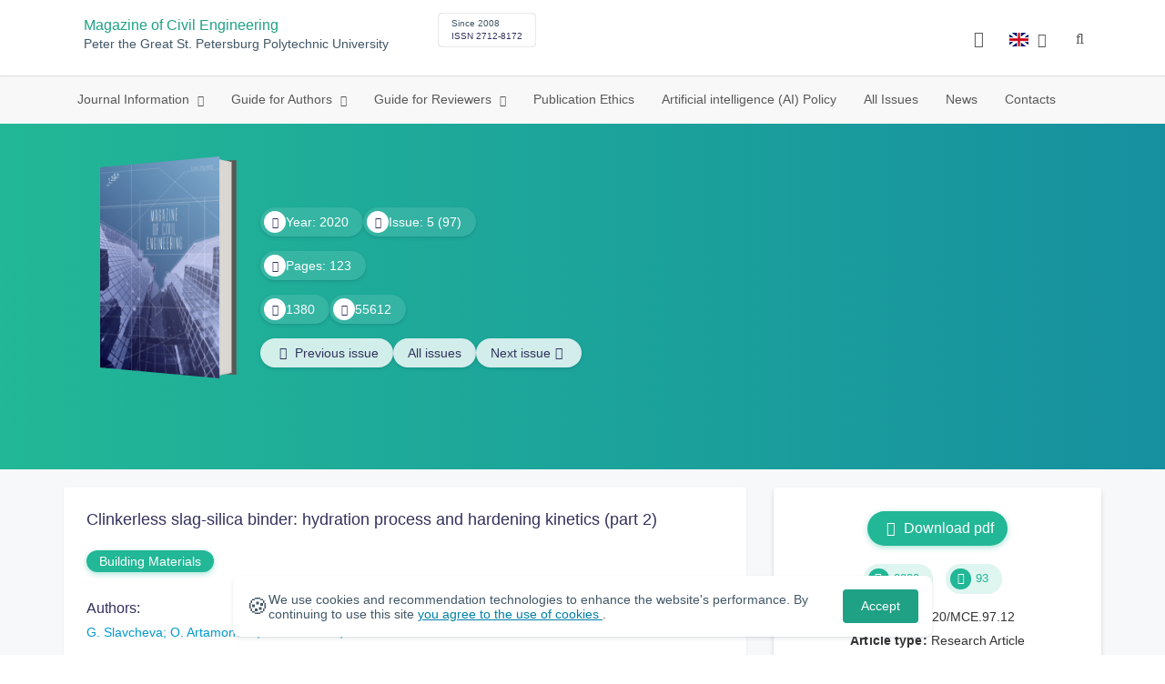

--- FILE ---
content_type: text/html; charset=UTF-8
request_url: https://engstroy.spbstu.ru/en/article/2020.97.12/
body_size: 10985
content:
<!doctype html>
<html lang="en">
<head>
	<meta charset="utf-8">
	<meta name="viewport" content="width=device-width, initial-scale=1">

	<meta name="keywords" content="clinkerless binder, complex nanoadditive, nanosilica, hydration, phase composition, flocculation, hardening, compressive strength">	<meta name="description" content="Clinkerless slag-silica binder: hydration process and hardening kinetics (part 2)">	<meta name="citation_doi" content="10.18720/MCE.97.12">	<meta name="citation_journal_title" content="Magazine of Civil Engineering">	<meta name="citation_date" content="2020">	<meta name="citation_title" content="Clinkerless slag-silica binder: hydration process and hardening kinetics (part 2)">	<meta name="citation_issue" content="5">	<meta name="citation_volume" content="97">	<meta name="citation_abstract_html_url" content="https://engstroy.spbstu.ru/article/2020.97.12">	<meta name="citation_abstract_content" content="In part 1 of the studies, it was shown the results of the implementation of the &ldquo;top&ndash;down&rdquo; nanotechnological principle to obtain clinkerless binder with a high content of microsilica, activated during grinding what allowed to increase their hydraulic activity. Part 2 of the studies have been implemented in order to ensure the possibility of using of clinkerless slag-silica binder, modified by complex additive of SiO2 nanoparticles in combination with a plasticizer (&ldquo;bottom&ndash;up&rdquo; nanotechnological principle), as a hydraulic binder. For nanotechnological activation the solution of nano-additives, synthesized by the sol&ndash;gel process, is used. Experimental results of changes phase composition and microstructure of clinkerless slag-silica binder during hydration and structuration processes; flocculation and hardening kinetics are presented. The laser granulometry method, dynamic light scattering and transmission electron microscopy were used to estimate the particle size of original components. XRD &ndash; method, scanning electron microscope were used to estimate phase composition and morphology of the clinkerless binder&rsquo;s hydration product. The flocculation was evaluated by the penetrometric method. The hardening kinetics was evaluated by the mechanical tests after 1, 3, 7, 14, 28 day of curing. As a result, the distinctive features of the main periods of heterogeneous processes of structure formation of the nano-activated clinkerless slag-silica binder are revealed at the different stages of hardening. It was established that the &ldquo;bottom &ndash; up&rdquo; nanotechnological principle, implemented through the introduction of SiO2 &ndash; nanoparticles into binder paste allows to increase the hydraulic activity of slag due to the catalytic role of nanoparticles and their chemical interaction with slag minerals. As a result, the strength of the of clinkerless slag-silica binder was 35.8&nbsp;MPa, and it&rsquo;s setting and hardening rates corresponds to the speed of these processes for Portland cement under normal temperature-humidity conditions.">	<meta name="citation_firstpage" content="9712">	<meta name="citation_lastpage" content="9712">	<meta name="citation_url" content="https://engstroy.spbstu.ru/userfiles/files/2020/5(97)/12.pdf">	<meta name="citation_authors" content="Galina  Slavcheva;Olga  Artamonova;Maria  Shvedova;Maxim  Khan;">

			<meta name="yandex-verification" content="4b1dda92cba62521">
	
    <link rel="icon" type="image/svg+xml" href="https://engstroy.spbstu.ru/favicon/favicon.svg">
    <link rel="icon" type="image/png" href="https://engstroy.spbstu.ru/favicon/favicon.png">


    <title>Clinkerless slag-silica binder: hydration process and hardening kinetics (part 2) | Magazine of Civil Engineering</title>

	<link rel="stylesheet" href="https://engstroy.spbstu.ru/css/main.css?1768887414">
	<link rel="stylesheet" href="https://engstroy.spbstu.ru/css/jquery-ui.css?1768887414">

	</head>

<body>
	<div class="shell">
<header class="main-header light">
	<div class="top-nav">
		<div class="container">
			<div class="row">
				<div class="m-wrapper">
					<ul class="nav-btns-01 nav-btns">
											</ul>

					<div class="search-input-group" style="display: none">
						<form action="https://engstroy.spbstu.ru/en/search/" method="GET" autocomplete="off">
							<div class="input-group-long">
								<span class="input-group-long-btn">
									<button class="btn" type="submit" id="search_button">Search</button>
								</span>

								<input type="text" name="search" id="search_input" placeholder="Site search">
								<label><i class="fa fa-search" title="Search"></i></label>
							</div>
						</form>
					</div>
				</div>
			</div>
		</div>
	</div>

	<div class="middle-nav">
		<div class="container">
			<div class="row">
				<div class="m-wrapper">
											<a class="logo_dep_parent" href="http://www.spbstu.ru">
													</a>

						<a class="logo_dep_current" href="https://engstroy.spbstu.ru/en/">
													</a>

																					<a class="dep_short" href="https://engstroy.spbstu.ru/en/">MCE</a>
													
													<div class="names">
																	<a class="dep_current" href="https://engstroy.spbstu.ru/en/">Magazine of Civil Engineering</a>
								
																	<a target="_blank" href="http://www.spbstu.ru" class="dep_parent">
										Peter the Great St. Petersburg Polytechnic University									</a>
															</div>
											
					<div class="week">
											</div>

											<div class="journal-info">
							<div class="journal-issue-date">
																	Since 2008															</div>

																								<div class="journal-issn">
										ISSN 2712-8172									</div>
																					</div>
					
					<div class="other-btns">
																																	<div class="dropdown lang">
								<a href="#" title="Select language">
									<img src="https://engstroy.spbstu.ru/img/lg/en.png" alt="en">									<span>Английский</span>
									<i class="fa fa-caret-down"></i>
								</a>

								<ul>
																																							<li>
											<a href="https://engstroy.spbstu.ru/article/2020.97.12/">
												<img src="https://engstroy.spbstu.ru/img/lg/ru.png" alt="en">												<span>Русский</span>
											</a>
										</li>
																	</ul>
							</div>
						
						<a class="blind bvi-panel-open" href="#"><i class="fa fa-eye" title="Version for the visually impaired"></i><span>Version for the visually impaired</span></a>
					</div>

					<div class="nav-trigger"><span></span></div>
				</div>
			</div>
		</div>
	</div>

	<div class="bottom-nav">
		<div class="container">
			<div class="row">
				<div class="m-wrapper">
					<ul class="nav-btns-02 nav-btns">
						        
    <li class="scnd-li mega-menu has-child">
        <a href="https://engstroy.spbstu.ru/en/"  title="Journal Information">
            Journal Information        </a>

                    <div class="mega-block">                <ul class="is-hidden mega-wrap">
                    <li class="go-back">
                        <a href="#">Menu</a>
                    </li>

                            
    <li class="">
        <a href="https://engstroy.spbstu.ru/en/main/"  title="General Information">
            General Information        </a>

            </li>
        
    <li class="">
        <a href="https://engstroy.spbstu.ru/en/editorial_board/"  title="Editorial Board">
            Editorial Board        </a>

            </li>
        
    <li class="">
        <a href="https://engstroy.spbstu.ru/en/statistics/"  title="Journal Metrics">
            Journal Metrics        </a>

            </li>
                </ul>
            </div>            </li>
        
    <li class="scnd-li mega-menu has-child">
        <a href="https://engstroy.spbstu.ru/en/"  title="Guide for Authors">
            Guide for Authors        </a>

                    <div class="mega-block">                <ul class="is-hidden mega-wrap">
                    <li class="go-back">
                        <a href="#">Menu</a>
                    </li>

                            
    <li class="">
        <a href="https://engstroy.spbstu.ru/en/title/"  title="Article Title">
            Article Title        </a>

            </li>
        
    <li class="">
        <a href="https://engstroy.spbstu.ru/en/abstract/"  title="Abstract">
            Abstract        </a>

            </li>
        
    <li class="">
        <a href="https://engstroy.spbstu.ru/en/key_words/"  title="Keywords">
            Keywords        </a>

            </li>
        
    <li class="">
        <a href="https://engstroy.spbstu.ru/en/contents/"  title="Contents and Structure">
            Contents and Structure        </a>

            </li>
        
    <li class="">
        <a href="https://engstroy.spbstu.ru/en/references/"  title="References">
            References        </a>

            </li>
        
    <li class="">
        <a href="https://engstroy.spbstu.ru/en/tech_requirements/"  title="Formatting Guidelines">
            Formatting Guidelines        </a>

            </li>
        
    <li class="">
        <a href="https://engstroy.spbstu.ru/en/submission/"  title="Submission Process">
            Submission Process        </a>

            </li>
        
    <li class="">
        <a href="https://engstroy.spbstu.ru/en/reviewing_authors/"  title="Peer review">
            Peer review        </a>

            </li>
        
    <li class="">
        <a href="https://engstroy.spbstu.ru/en/e_submission_authors/"  title="E-submission for author">
            E-submission for author        </a>

            </li>
        
    <li class="">
        <a href="https://engstroy.spbstu.ru/en/licence_agreement/"  title="Lisence Agreement">
            Lisence Agreement        </a>

            </li>
                </ul>
            </div>            </li>
        
    <li class="scnd-li has-child">
        <a href="https://engstroy.spbstu.ru/en/reviewing/"  title="Guide for Reviewers">
            Guide for Reviewers        </a>

                                    <ul class="is-hidden ">
                    <li class="go-back">
                        <a href="#">Menu</a>
                    </li>

                            
    <li class="">
        <a href="https://engstroy.spbstu.ru/en/reviewing/"  title="Peer review principles">
            Peer review principles        </a>

            </li>
        
    <li class="">
        <a href="https://engstroy.spbstu.ru/en/e_submission_reviewers/"  title="E-submission system">
            E-submission system        </a>

            </li>
                </ul>
                        </li>
        
    <li class="scnd-li">
        <a href="https://engstroy.spbstu.ru/en/ethics/"  title="Publication Ethics">
            Publication Ethics        </a>

            </li>
        
    <li class="scnd-li">
        <a href="https://engstroy.spbstu.ru/en/artificial_intelligence/"  title="Artificial intelligence (AI) Policy">
            Artificial intelligence (AI) Policy        </a>

            </li>
        
    <li class="scnd-li">
        <a href="https://engstroy.spbstu.ru/en/archive/"  title="All Issues">
            All Issues        </a>

            </li>
        
    <li class="scnd-li">
        <a href="https://engstroy.spbstu.ru/en/news/"  title="News">
            News        </a>

            </li>
        
    <li class="scnd-li">
        <a href="https://engstroy.spbstu.ru/en/contacts/"  title="Contacts">
            Contacts        </a>

            </li>
					</ul>
				</div>
			</div>
		</div>
	</div>

	<script>
		var page_name = 'article/2020.97.12';
	</script>
</header>

<main id="pages">
    <div class="main-shell">
        <div class="last-issue">
            <div class="container">
                <!-- Верхняя планка -->
				<div class="issue" data-volume-id="104">
		<div class="issue__grid">
		<div class="issue__book">
		<figure class="book">
			<!-- Front -->
			<ul class="paperback_front">
				<li class="first"></li>
				<li class="coverDesign">
											<img src="https://engstroy.spbstu.ru/userfiles/images/branding/cover/Magazine-of-Civil-Engineering_oblozhki_Itog.jpg" alt="cover_104" class="book__cover">
									</li>
				<li class="last"></li>
			</ul>

			<!-- Pages -->
			<ul class="ruled_paper">
				<li></li>
				<li><a class="btn" href="https://engstroy.spbstu.ru/en/issue/97/"> Articles</a></li>
				<li></li>
				<li></li>
				<li></li>
			</ul>

			<!-- Back -->
			<ul class="paperback_back">
				<li></li>
				<li></li>
			</ul>
		</figure>
		</div>
        		<div class="issue__volume">
		    			<div class="issue__attribute"><i class="issue__attribute-icon fa fa-angle-right" aria-hidden="true"></i> Year: 2020</div>
			
		    
		   					<div class="issue__attribute">
						<i class="issue__attribute-icon fa fa-book"></i> Issue: 5 (97)											</div>
					</div>
		<div class="issue__pages">
								<div class="issue__attribute"><i class="issue__attribute-icon fa fa-file-text-o"></i> Pages: 123</div>
					</div>

		<div class="issue__counters">
														<div class="issue__attribute"><i class="fa fa-download issue__attribute-icon"></i> <div class="volume-counter-download">1380</div></div>
																<div class="issue__attribute"><i class="fa fa-eye issue__attribute-icon"></i> 55612</div>
										</div>
			<div class="issue__buttons">
									<a class="issue__btn btn--prev" href="https://engstroy.spbstu.ru/en/issue/96/"><i class="fa fa-fw fa-angle-left"></i>  <span class="btn-text">Previous issue</span></a>
				
				<a class="issue__btn" href="https://engstroy.spbstu.ru/en/archive/">All issues</a>

									<a class="issue__btn btn--next" href="https://engstroy.spbstu.ru/en/issue/98/"><span class="btn-text">Next issue</span><i class="fa fa-fw fa-angle-right"></i></a>
							</div>
		</div>
	</div>
            </div>
        </div>

        <div class="breadcrumbs"></div>

        <div class="container">
            <div class="row">
                <div class="m-wrapper no-pad">
					                        <div class="col-md-4 col-md-push-8">
                            <div class="aff">
								<div class="journal-side-panel text-center">
					<a class="download btn-small" rel="1043" href="https://engstroy.spbstu.ru/userfiles/files/2020/5(97)/12.pdf" target="_blank">
				<i class="fa fa-fw fa-file-pdf-o"></i> Download pdf	        </a>
		
    <div class="article-count">
        <div class="article-count-item">
            <i class="fa fa-eye fa-fw"></i><span class="view_counter">3930</span>
        </div>

        <div class="article-count-item">
            <i class="fa fa-download fa-fw"></i><span class="down_counter">93</span>
        </div>
    </div>

    <div class="article-data">
		
		            <div class="article-data-item">
                <span class="article-data-name">DOI: </span>
                <span class="article-data-desc">10.18720/MCE.97.12</span>
            </div>
		

        
		            <div class="article-data-item">
                <span class="article-data-name">Article type: </span>
                <span class="article-data-desc">Research Article</span>
            </div>
		
                    <div data-badge-popover="bottom" data-badge-type="donut" data-doi="10.18720/MCE.97.12" data-condensed="true" data-hide-no-mentions="true" class="altmetric-embed"></div>
            </div>
</div>
                                <!-- График выхода журналов -->
								
                                <!-- Последние выпуски -->
									<div class="journal-side-panel">
	    <div class="journal-heading">Latest issues</div>

	    <ul class="journal-item-list">
												        <li>
					<span class="vol-year">2025</span>,
					<a href="https://engstroy.spbstu.ru/en/issue/138/">
			            							<span class="vol-no">Volume 18</span>
			            
			            
			            							<span class="vol-no">Issue 6</span>
			            
			            					</a>

							        </li>
	      						        <li>
					<span class="vol-year">2025</span>,
					<a href="https://engstroy.spbstu.ru/en/issue/137/">
			            							<span class="vol-no">Volume 18</span>
			            
			            
			            							<span class="vol-no">Issue 5</span>
			            
			            					</a>

							        </li>
	      						        <li>
					<span class="vol-year">2025</span>,
					<a href="https://engstroy.spbstu.ru/en/issue/136/">
			            							<span class="vol-no">Volume 18</span>
			            
			            
			            							<span class="vol-no">Issue 4</span>
			            
			            					</a>

							        </li>
	      						        <li>
					<span class="vol-year">2025</span>,
					<a href="https://engstroy.spbstu.ru/en/issue/135/">
			            							<span class="vol-no">Volume 18</span>
			            
			            
			            							<span class="vol-no">Issue 3</span>
			            
			            					</a>

											<a class="vol-full-text" href="https://engstroy.spbstu.ru/userfiles/files/2025/18(3)/maket_135.pdf" target="_blank" title="Full text"><i class="fa fa-file-pdf-o"></i> Full text</a>
		            		        </li>
	      					    </ul>
	</div>
                            </div>
                        </div>
					
                    <div class="col-md-8 col-md-pull-4">
						<article class="article-body">							
								                            <header class="article-header">
	                                <h1 class="article__heading">Clinkerless slag-silica binder: hydration process and hardening kinetics  (part 2)</h1>

										                                    <div class="article-section">
	                                        <a class="article-section-link" href="https://engstroy.spbstu.ru/en/section/6/">Building Materials</a>
	                                    </div>
									
									
											                                <div class="article-heading">Authors:</div>
		                                <div class="author-group">
																							<a href="https://engstroy.spbstu.ru/en/author/6658/" class="article-author">G. Slavcheva</a>
																							<a href="https://engstroy.spbstu.ru/en/author/6659/" class="article-author">O. Artamonova</a>
																							<a href="https://engstroy.spbstu.ru/en/author/7947/" class="article-author">M. Shvedova</a>
																							<a href="https://engstroy.spbstu.ru/en/author/7946/" class="article-author">M. Khan</a>
													                                </div>
										                            </header>

										                            <div class="article-abstract">
		                                <div class="article-heading">Abstract:</div>
		                                <div class="article__abstract"><p>In&nbsp;part 1 of&nbsp;the studies, it&nbsp;was shown the results of&nbsp;the implementation of&nbsp;the &laquo;top-down&raquo; nanotechnological principle to&nbsp;obtain clinkerless binder with a&nbsp;high content of&nbsp;microsilica, activated during grinding what allowed to&nbsp;increase their hydraulic activity. Part 2 of&nbsp;the studies have been implemented in&nbsp;order to&nbsp;ensure the possibility of&nbsp;using of&nbsp;clinkerless slag-silica binder, modified by&nbsp;complex additive of&nbsp;SiO<sub>2</sub> nanoparticles in&nbsp;combination with a&nbsp;plasticizer  (&laquo;bottom-up&raquo; nanotechnological principle), as&nbsp;a&nbsp;hydraulic binder. For nanotechnological activation the solution of&nbsp;nano-additives, synthesized by&nbsp;the sol-gel process, is&nbsp;used. Experimental results of&nbsp;changes phase composition and microstructure of&nbsp;clinkerless slag-silica binder during hydration and structuration processes; flocculation and hardening kinetics are presented. The laser granulometry method, dynamic light scattering and transmission electron microscopy were used to&nbsp;estimate the particle size of&nbsp;original components. XRD&nbsp;&mdash; method, scanning electron microscope were used to&nbsp;estimate phase composition and morphology of&nbsp;the clinkerless binder&rsquo;s hydration product. The flocculation was evaluated by&nbsp;the penetrometric method. The hardening kinetics was evaluated by&nbsp;the mechanical tests after 1, 3, 7, 14, 28 day of&nbsp;curing. As&nbsp;a&nbsp;result, the distinctive features of&nbsp;the main periods of&nbsp;heterogeneous processes of&nbsp;structure formation of&nbsp;the nano-activated clinkerless slag-silica binder are revealed at&nbsp;the different stages of&nbsp;hardening. It&nbsp;was established that the &laquo;bottom&nbsp;&mdash; up&raquo; nanotechnological principle, implemented through the introduction of&nbsp;SiO<sub>2</sub>&nbsp;&mdash; nanoparticles into binder paste allows to&nbsp;increase the hydraulic activity of&nbsp;slag due to&nbsp;the catalytic role of&nbsp;nanoparticles and their chemical interaction with slag minerals. As&nbsp;a&nbsp;result, the strength of&nbsp;the of&nbsp;clinkerless slag-silica binder was 35.8 MPa, and it&rsquo;s setting and hardening rates corresponds to&nbsp;the speed of&nbsp;these processes for Portland cement under normal temperature-humidity conditions.</p></div>
		                            </div>
	                            
	                            	                                <div class="article-link article-clip">
										<button id="article-clip__btn" type="button" class="article-clip__btn btn-sm" data-toggle="modal" data-target="#article-clip__modal">Citation</button>
	                                </div>
	                            
	                            <footer class="article-footer">
										                                    <div class="article-heading">Funding:</div>
	                                    <div class="article__finance">This research work has been financed by the Russian Foundation for Basic Research (RFBR), Project 19-38-50028.</div>
									
										                                    <div class="article-keywords">
	                                        <div class="article-heading">Key words:</div>
												                                            <a class="article__keyword-link" href="https://engstroy.spbstu.ru/en/keywords/clinkerless%20binder/">clinkerless binder</a>
												                                            <a class="article__keyword-link" href="https://engstroy.spbstu.ru/en/keywords/complex%20nanoadditive/">complex nanoadditive</a>
												                                            <a class="article__keyword-link" href="https://engstroy.spbstu.ru/en/keywords/nanosilica/">nanosilica</a>
												                                            <a class="article__keyword-link" href="https://engstroy.spbstu.ru/en/keywords/hydration/">hydration</a>
												                                            <a class="article__keyword-link" href="https://engstroy.spbstu.ru/en/keywords/phase%20composition/">phase composition</a>
												                                            <a class="article__keyword-link" href="https://engstroy.spbstu.ru/en/keywords/flocculation/">flocculation</a>
												                                            <a class="article__keyword-link" href="https://engstroy.spbstu.ru/en/keywords/hardening/">hardening</a>
												                                            <a class="article__keyword-link" href="https://engstroy.spbstu.ru/en/keywords/compressive%20strength/">compressive strength</a>
												                                    </div>
									
									<div class="article__attribution">
										<svg viewBox="0 0 200 64" class="article__attribution-sign"><path class="article__attribution-path" d="m31.9 0c9 0 16.6 3.1 22.9 9.4 3 3 5.3 6.4 6.9 10.3s2.3 8 2.3 12.3c0 4.4-0.8 8.5-2.3 12.3s-3.8 7.2-6.8 10.1c-3.1 3.1-6.7 5.4-10.6 7.1-4 1.6-8.1 2.5-12.3 2.5s-8.3-0.8-12.1-2.4c-3.9-1.6-7.3-4-10.4-7s-5.5-6.6-7.1-10.4-2.4-7.9-2.4-12.2c0-4.2 0.8-8.3 2.4-12.2s4-7.4 7.1-10.5c6.1-6.2 13.6-9.3 22.4-9.3zm0.2 5.8c-7.3 0-13.5 2.6-18.5 7.7-2.5 2.5-4.4 5.3-5.8 8.5s-2 6.5-2 10c0 3.4 0.7 6.7 2 9.9 1.4 3.2 3.3 6 5.8 8.5s5.4 4.4 8.5 5.7c3.2 1.3 6.5 2 9.9 2s6.8-0.7 10-2 6.1-3.3 8.7-5.8c5-4.9 7.5-11 7.5-18.3 0-3.5-0.6-6.9-1.9-10.1s-3.2-6-5.7-8.5c-5.1-5.1-11.3-7.6-18.5-7.6zm-0.4 20.9l-4.3 2.2c-0.5-1-1-1.6-1.7-2s-1.3-0.6-1.9-0.6c-2.9 0-4.3 1.9-4.3 5.7 0 1.7 0.4 3.1 1.1 4.1s1.8 1.5 3.2 1.5c1.9 0 3.2-0.9 3.9-2.7l3.9 2c-0.8 1.6-2 2.8-3.5 3.7s-3.1 1.3-4.9 1.3c-2.9 0-5.2-0.9-6.9-2.6-1.8-1.8-2.6-4.2-2.6-7.3 0-3 0.9-5.5 2.7-7.3s4-2.7 6.7-2.7c4 0.1 6.8 1.6 8.6 4.7zm18.4 0l-4.2 2.2c-0.5-1-1-1.6-1.7-2s-1.3-0.6-1.9-0.6c-2.9 0-4.3 1.9-4.3 5.7 0 1.7 0.4 3.1 1.1 4.1s1.8 1.5 3.2 1.5c1.9 0 3.2-0.9 3.9-2.7l4 2c-0.9 1.6-2.1 2.8-3.5 3.7-1.5 0.9-3.1 1.3-4.9 1.3-2.9 0-5.2-0.9-6.9-2.6-1.7-1.8-2.6-4.2-2.6-7.3 0-3 0.9-5.5 2.7-7.3s4-2.7 6.7-2.7c3.9 0.1 6.7 1.6 8.4 4.7zm49.8-26.7c9 0 16.6 3.1 22.7 9.3 6.3 6.2 9.4 13.7 9.4 22.7s-3 16.5-9.1 22.5c-6.5 6.4-14.1 9.5-22.9 9.5-8.6 0-16.2-3.1-22.5-9.4-6.4-6.3-9.5-13.8-9.5-22.6s3.1-16.3 9.4-22.7c6.2-6.2 13.7-9.3 22.5-9.3zm0.2 5.8c-7.3 0-13.4 2.6-18.5 7.7-5.2 5.3-7.8 11.5-7.8 18.5 0 7.1 2.6 13.2 7.8 18.4s11.4 7.8 18.5 7.8 13.3-2.6 18.6-7.8c5-4.8 7.5-11 7.5-18.3s-2.6-13.5-7.7-18.6c-5-5.2-11.2-7.7-18.4-7.7zm8.5 18.3v13.1h-3.6v15.5h-10v-15.6h-3.7v-13c0-0.6 0.2-1.1 0.6-1.5s0.9-0.6 1.5-0.6h13.1c0.5 0 1 0.2 1.4 0.6 0.5 0.4 0.7 0.9 0.7 1.5zm-13.1-8.3c0-3 1.5-4.5 4.5-4.5s4.5 1.5 4.5 4.5-1.5 4.5-4.5 4.5-4.5-1.5-4.5-4.5zm72.4-15.8c9 0 16.6 3.1 22.7 9.3 6.3 6.1 9.4 13.7 9.4 22.7s-3 16.5-9.1 22.5c-6.5 6.4-14.1 9.5-22.9 9.5-8.7 0-16.2-3.2-22.5-9.5s-9.4-13.8-9.4-22.5c0-8.8 3.1-16.3 9.4-22.7 6.1-6.2 13.6-9.3 22.4-9.3zm-24.7 23.4c-1 2.6-1.4 5.5-1.4 8.6 0 7.1 2.6 13.2 7.8 18.4 5.2 5.1 11.4 7.7 18.5 7.7 7.2 0 13.4-2.6 18.6-7.8 1.9-1.8 3.3-3.7 4.4-5.6l-12.1-5.4c-0.4 2-1.4 3.7-3.1 4.9-1.6 1.3-3.5 2-5.7 2.2v4.9h-3.7v-4.9c-3.5 0-6.8-1.3-9.7-3.8l4.4-4.5c2.1 1.9 4.5 2.9 7.1 2.9 1.1 0 2-0.2 2.8-0.7s1.2-1.3 1.2-2.5c0-0.8-0.3-1.4-0.9-1.9l-3.1-1.3-3.8-1.7-5.1-2.2-16.2-7.3zm24.9-17.7c-7.3 0-13.4 2.6-18.5 7.7-1.3 1.3-2.4 2.7-3.5 4.3l12.2 5.5c0.5-1.7 1.5-3 3-4s3.2-1.6 5.2-1.7v-4.9h3.7v4.9c2.9 0.2 5.6 1.1 8 3l-4.2 4.3c-1.8-1.3-3.6-1.9-5.5-1.9-1 0-1.9 0.2-2.7 0.6s-1.2 1-1.2 1.9c0 0.3 0.1 0.5 0.3 0.8l4.1 1.8 2.8 1.3 5.1 2.3 16.4 7.3c0.5-2.2 0.8-4.5 0.8-6.9 0-7.4-2.6-13.5-7.7-18.6-4.9-5.1-11.1-7.7-18.3-7.7z"/></svg>
										<div class="article__attribution-text">This work is licensed under a <a class="article__attribution-link" rel="noreferrer" href="https://creativecommons.org/licenses/by-nc/4.0/" target="_blank">Creative Commons Attribution-NonCommercial 4.0 International License</a></div></div>


											                                <div class="article-nav">
													                                        <a href="https://engstroy.spbstu.ru/en/article/2020.97.11/" class="article-prev">
		                                            <span> Previous article</span>
												</a>
											
													                                </div>
									
									<div class="share">
    <div class="share__heading">Share this post</div>
    <div id="custom_share" class="share__socials"></div>
</div>	                            </footer>
													</article>                    </div>
                </div>
            </div>
        </div>
    </div>
</main><footer class="main-footer">
    <div class="container">
        <div class="footer__content">
            <div class="footer__content-block footer__column">
                <div class="footer__logo">
                        <div class="logo-footer">
                                                            <a class="logo-footer" href="https://english.spbstu.ru" target="_blank" aria-label="Peter the Great St.Petersburg Polytechnic University" title="Peter the Great St.Petersburg Polytechnic University">
                                    <svg viewBox="0 0 100 88" width="57" height="50">
                                        <symbol id="logo-vert-eng">
                                            <path fill="#fff" style="fill: var(--logo-primary-color)" d="M27,11V57h46V11H27Zm35.01,14.58c-.29,.09-1.18,.26-1.18,.26l-.04,17.6h5.11v5.38s-11.06-.03-11.06-.03l.05-22.76-9.35-.02-.06,13.02c0,1-.15,1.99-.43,2.95-.82,2.78-2.78,5.12-5.39,6.41-.83,.42-1.72,.71-2.64,.9-.99,.19-2.03,.24-3.07,.14v-5.45c2.17,.24,4.31-.95,5.2-2.91,.25-.48,.51-1.11,.5-2.05v-13.16c-2.23,.49-3.87,2.32-4.9,4.15l-4.88-2.77c.54-1,1.51-2.59,2.17-3.35,1.55-1.77,3.49-2.98,5.09-3.39,.57-.15,1.78-.38,2.79-.38,4.3,0,19-.03,19-.03,2.4,0,4.56-1.26,5.73-3.33l4.77,2.78c-1.51,2.98-4.19,5.17-7.41,6.04h0Z"/>
                                            <path fill="#fff" style="fill: var(--logo-text-color)" d="M8.53,76.82l-.03-11.44h4.46c.87-.01,1.63,.12,2.29,.38,.65,.26,1.16,.68,1.51,1.26,.36,.58,.54,1.34,.54,2.3,0,.89-.19,1.64-.58,2.25-.39,.6-.93,1.06-1.6,1.35-.68,.3-1.45,.45-2.31,.45h-1.97s0,3.45,0,3.45h-2.31Zm2.3-5.51h1.94c.69,0,1.24-.17,1.64-.5,.4-.33,.6-.83,.6-1.5,0-.59-.17-1.04-.51-1.34s-.88-.45-1.62-.45h-2.05s0,3.79,0,3.79Zm31.02,5.38v-4.27s-4.28-7.17-4.28-7.17h2.67s2.76,5.01,2.76,5.01l2.78-5.03h2.62s-4.25,7.16-4.25,7.16v4.28s-2.3,0-2.3,0Zm33.32,.05c-2.17,.01-3.94-.85-4.88-2.74-1.23-2.6-.79-6.69,1.88-8.22,2.8-1.63,7.45-.65,7.78,3.13h-2.23c-.37-1.84-3.11-2.14-4.39-1.17-.95,.71-1.29,1.95-1.29,3.11,0,1.2,.37,2.47,1.36,3.2,1.28,.96,4.04,.68,4.42-1.19h2.31c-.23,2.51-2.56,3.93-4.95,3.89Zm6.41-.14l-.03-11.44h2.31s.01,4.73,.01,4.73h5.29s-.01-4.75-.01-4.75h2.33s.03,11.44,.03,11.44h-2.33s-.01-4.57-.01-4.57h-5.29s.01,4.59,.01,4.59h-2.31Zm-28.54,.09l-.02-9.33h-3.85s0-2.15,0-2.15l10.04-.02v2.16s-3.85,0-3.85,0l.02,9.33h-2.33Zm7.39-.01l-.03-11.48,8.27-.02v2.16s-5.94,.01-5.94,.01v2.6s5.55-.01,5.55-.01v2.08s-5.54,.01-5.54,.01v2.51s5.96-.01,5.96-.01v2.14s-8.26,.02-8.26,.02Zm-28.5,.03l-.03-11.44h2.31s.02,9.31,.02,9.31h4.98s0,2.12,0,2.12l-7.29,.02Zm-2.6-8.85c-1.01-1.91-2.85-2.85-5.07-2.83-2.24-.01-4.12,.93-5.13,2.87-.47,.91-.7,1.96-.7,3.15-.06,3.44,2.26,6.06,5.78,5.98,3.54,.08,5.88-2.59,5.83-6.03,0-1.19-.24-2.24-.7-3.13Zm-2.59,5.87c-1.24,1.33-3.46,1.43-4.81,.22-1.65-1.34-1.72-4.28-.13-5.71,.67-.66,1.64-1.04,2.61-.98,3.21,.19,4.49,4.27,2.33,6.48Z"/>
                                        </symbol>
                                        <use xlink:href="#logo-vert-eng"></use>
                                    </svg>
                                </a>
                                                    </div>

                    <a href="https://engstroy.spbstu.ru/en/" class="logo-footer__desc">Magazine of Civil Engineering</a>
                </div>
                <div class="footer__personal_data_msg">Personal data is shared with the consent of&nbsp;сthe&nbsp;сindividuals it pertains to</div>
                <div class="footer__content-socials">
                                    </div>
            </div>

                            <div class="footer__content-block">
                    <div class="footer__heading">Address</div>
                    <address class="footer__contacts">
                        <div class="footer__contacts-item">
                            <i class="footer__contacts-icon fa fa-map-marker"></i> 29, Polytechnicheskaya str., St.Petersburg, Russia                        </div>
                    </address>
                </div>
            
                            <div class="footer__content-block">
                    <div class="footer__heading">Contact Us</div>
                    <address class="footer__contacts">
                                                                                    <div class="footer__contacts-item phone">
                                    <i class="footer__contacts-icon fa fa-phone"></i>
                                    <a class="footer__contacts-link"
                                       href="tel:decodeHref"
                                       data-decode='{"decodeHref": "Kzc5ODExNjg1MDcw","decodeText": "KzcoOTgxKTE2OC01MC03MA=="}'>decodeText</a>
                                </div>
                                                    
                                                                                    <div class="footer__contacts-item">
                                    <i class="footer__contacts-icon fa fa-envelope"></i>
                                    <a class="footer__contacts-link"
                                       href="mailto:decodeDefault"
                                       data-decode='bWNlQHNwYnN0dS5ydQ=='>decodeDefault</a>
                                </div>
                                                                        </address>
                </div>
                    </div>

        <div class="footer__bottom">
            <a class="footer__policy" href="https://english.spbstu.ru/upload/personal_cookie_en.pdf" target="_blank" title="Cookie Policy">
                Cookie Policy <i class="fa fa-angle-right"></i>
            </a>
            <a class="footer__policy" href="https://english.spbstu.ru/upload/personal_data_policy_eng.pdf" title="Privacy policy" target="_blank">
                Privacy policy <i class="fa fa-angle-right"></i>
            </a>
        </div>
    </div>
</footer>

<div class="alert cookie-alert" role="alert">
    <div class="cookie-alert__container">
        <span class="cookie-alert__icon">&#x1F36A;</span>
        <div class="cookie-alert__desc">
            We use&nbsp;cookies and&nbsp;recommendation technologies to enhance the website's performance. By continuing to use this site            <a href="https://www.spbstu.ru/upload/personal_data_policy.pdf" target="_blank">
                you agree to the use of cookies            </a>.
        </div>
        <button type="button" class="accept-cookies cookie-alert__btn">Accept</button>
    </div>
</div><nav class="nav-slide">
  <ul class="nav-btns">
  </ul>
</nav>
</div><div id="article-clip__modal" class="modal fade" role="dialog">
    <div class="modal-dialog">
        <div class="modal-content">
            <div class="modal-header">
                <button type="button" class="close" data-dismiss="modal">&times;</button>
                <div class="modal-title">Citation</div>
            </div>
            <div class="modal-body">
                <div class="article-clip__content">
                            <textarea name="article-clip__textarea" id="article-clip__textarea"  class="form-control article-clip__form-textarea">Slavcheva, G.S., Artamonova, O.V., Shvedova, M.A., Khan, M.A. Clinkerless slag-silica binder: hydration process and hardening kinetics (part 2). Magazine of&nbsp;Civil Engineering. 2020. 97(5). Article No. 9712. DOI: 10.18720/MCE.97.12</textarea></div>
            </div>
            <div class="modal-footer text-center">
                <button type="button" class="btn btn-default" id="article-clip__btn-copy">Copy text</button>
            </div>
        </div>
    </div>
</div>
<script>
	var lang     = 'en';
	var AJAX     = 'https://engstroy.spbstu.ru/ajax/';
	var MAIN     = 'https://engstroy.spbstu.ru/';
	var JS       = 'https://engstroy.spbstu.ru/js/';
	var AJAX_URL = 'https://engstroy.spbstu.ru/core/ajax/';
	var CORE     = 'https://engstroy.spbstu.ru/core/';

	switch(lang) {
		case 'en':
			var MAINLN = 'https://engstroy.spbstu.ru/en/';
			break;

		default:
			var MAINLN = 'https://engstroy.spbstu.ru/';
			break;
	}

	</script>

<script src="https://engstroy.spbstu.ru/js/modernizr.js"></script>
<script src="https://engstroy.spbstu.ru/js/loft.js"></script>
<script>
    $.fn.bootstrapBtn = $.fn.button.noConflict();
</script>
<script>(function() {
            const r = document.querySelector(".cookie-alert")
                , l = document.querySelector(".accept-cookies");
            if (!r)
                return;
            r.offsetHeight,
            a("acceptCookies") || r.classList.add("show"),
                l.addEventListener("click", function() {
                    n("acceptCookies", !0, 365),
                        r.classList.remove("show"),
                        window.dispatchEvent(new Event("cookieAlertAccept"))
                });
            function n(u, i, o) {
                let g = new Date;
                g.setTime(g.getTime() + o * 24 * 60 * 60 * 1e3);
                let _ = "expires=" + g.toUTCString();
                document.cookie = u + "=" + i + ";" + _ + ";path=/"
            }
            function a(u) {
                let i = u + "="
                    , g = decodeURIComponent(document.cookie).split(";");
                for (let _ = 0; _ < g.length; _++) {
                    let x = g[_];
                    for (; x.charAt(0) === " "; )
                        x = x.substring(1);
                    if (x.indexOf(i) === 0)
                        return x.substring(i.length, x.length)
                }
                return ""
            }
        }
    )();
</script>
<script src="https://engstroy.spbstu.ru/js/add.js"></script>
<script src="https://engstroy.spbstu.ru/js/cookie.js"></script>
<script src="https://engstroy.spbstu.ru/js/tablefilter/tablefilter.js"></script>
<script src="https://engstroy.spbstu.ru/js/tablefilter/tf-1.js"></script>

<script async
  src="https://cdnjs.cloudflare.com/ajax/libs/mathjax/2.7.1/MathJax.js?config=TeX-AMS_HTML">
</script>

<!-- BVI Scripts -->
<script src="https://engstroy.spbstu.ru/js/bvi/locale/en.js"></script>
<script src='https://engstroy.spbstu.ru/js/bvi/responsivevoice.min.js?ver=1.5.0'></script>
<script>
	/* <![CDATA[ */
    var bvi = {
		"BviPanel": "1",
		"BviPanelBg": "white",
		"BviPanelFontSize": "18",
		"BviPanelLetterSpacing": "normal",
		"BviPanelLineHeight": "normal",
		"BviPanelImg": "1",
		"BviPanelImgXY": "1",
		"BviPanelReload": "0",
		"BviPanelNoWork": "0",
		"BviPanelText": "Version for the visually impaired",
		"BviPanelCloseText": "Normal site version",
		"BviFixPanel": "1",
		"ver": "Button visually impaired version 1.0.3",
		"BviCloseClassAndId": "",
		"BviTextBg": "#e53935",
		"BviTextColor": "#ffffff",
		"BviSizeText": "14",
		"BviSizeIcon": "30",
		"BviPlay": "0"
	};
	/* ]]> */
</script>
<script src="https://engstroy.spbstu.ru/js/bvi/bvi-panel.min.js"></script>
<script src="https://engstroy.spbstu.ru/js/bvi/bvi.js"></script>
<script src="https://engstroy.spbstu.ru/js/bvi/js.cookie.min.js"></script>
<!-- end BVI Scripts -->

			<script src="https://engstroy.spbstu.ru/js/statistics.js"></script>
			<script src="https://yastatic.net/share2/share.js"></script>
			<script src="https://engstroy.spbstu.ru/js/vendor/yashare.js"></script>
	
<script>
    document.addEventListener('DOMContentLoaded', () => {
        const toTop = document.createElement('a');
        toTop.setAttribute('class', 'btn__to-top fa fa-angle-up to-top--hidden');
        toTop.setAttribute('id', 'toTop');
        toTop.setAttribute('href', '#');
        toTop.setAttribute('aria-label', 'to_top');
        document.body.appendChild(toTop);

        toTop.addEventListener('click', (e) => {
            e.preventDefault();
            window.scrollTo({
                top: 0,
                behavior: 'smooth'
            });
        });

        let ticking = false;
        window.addEventListener('scroll', () => {
            if (!ticking) {
                window.requestAnimationFrame(() => {
                    if (window.scrollY > 50) {
                        toTop.classList.remove('to-top--hidden');
                    } else {
                        toTop.classList.add('to-top--hidden');
                    }
                    ticking = false;
                });
                ticking = true;
            }
        });
    });
</script>

<script src="https://engstroy.spbstu.ru/js/main.js"></script>
<script src="https://engstroy.spbstu.ru/js/chart.min.js"></script>
<script src="https://engstroy.spbstu.ru/js/chart-render.js"></script>
<script src="https://cdnjs.cloudflare.com/ajax/libs/randomcolor/0.5.2/randomColor.min.js"></script>
<script src="https://engstroy.spbstu.ru/js/queue.js"></script>
<script src="https://cdnjs.cloudflare.com/ajax/libs/topojson/1.1.0/topojson.min.js"></script>
<script>
	(function(m,e,t,r,i,k,a){m[i]=m[i]||function(){(m[i].a=m[i].a||[]).push(arguments)};
		m[i].l=1*new Date();
		for (var j = 0; j < document.scripts.length; j++) {if (document.scripts[j].src === r) { return; }}
		k=e.createElement(t),a=e.getElementsByTagName(t)[0],k.async=1,k.src=r,a.parentNode.insertBefore(k,a)})
	(window, document, "script", "https://mc.yandex.ru/metrika/tag.js", "ym");
	
	ym(34461300, "init", {
		clickmap:true,
		trackLinks:true,
		accurateTrackBounce:true,
		webvisor:true
	});
	$('#article-clip__btn-copy').tooltip({
		trigger: 'click',
		placement: 'bottom'
	});
	
	function setTooltip(message) {
		$('#article-clip__btn-copy').tooltip('hide')
				.attr('data-original-title', message)
				.tooltip('show');
	}
	
	function hideTooltip() {
		setTimeout(function() {
			$('#article-clip__btn-copy').tooltip('hide');
		}, 2000);
	}
	
	$("#article-clip__modal").on("shown.bs.modal", function() {
		ym(34461300,'reachGoal','citation_show');
		$("#article-clip__btn-copy").on('click',function () {
			$("#article-clip__textarea").select();
			document.execCommand('copy');
			ym(34461300,'reachGoal','citation_copy');
			setTooltip("Text copied!");
			hideTooltip();
		});
	});
</script>
<noscript><div><img src="https://mc.yandex.ru/watch/34461300" style="position:absolute; left:-9999px;" alt="Yandex Metrika"></div></noscript>
<!-- Top.Mail.Ru counter -->
<script>
	var _tmr = window._tmr || (window._tmr = []);
	_tmr.push({id: "3602251", type: "pageView", start: (new Date()).getTime()});
	(function (d, w, id) {
		if (d.getElementById(id)) return;
		var ts = d.createElement("script"); ts.async = true; ts.id = id;
		ts.src = "https://top-fwz1.mail.ru/js/code.js";
		var f = function () {var s = d.getElementsByTagName("script")[0]; s.parentNode.insertBefore(ts, s);};
		if (w.opera == "[object Opera]") { d.addEventListener("DOMContentLoaded", f, false); } else { f(); }
	})(document, window, "tmr-code");
</script>
<noscript><div><img src="https://top-fwz1.mail.ru/counter?id=3602251;js=na" style="position:absolute;left:-9999px;" alt="Top.Mail.Ru"></div></noscript>
<!-- /Top.Mail.Ru counter -->
</body>
</html>